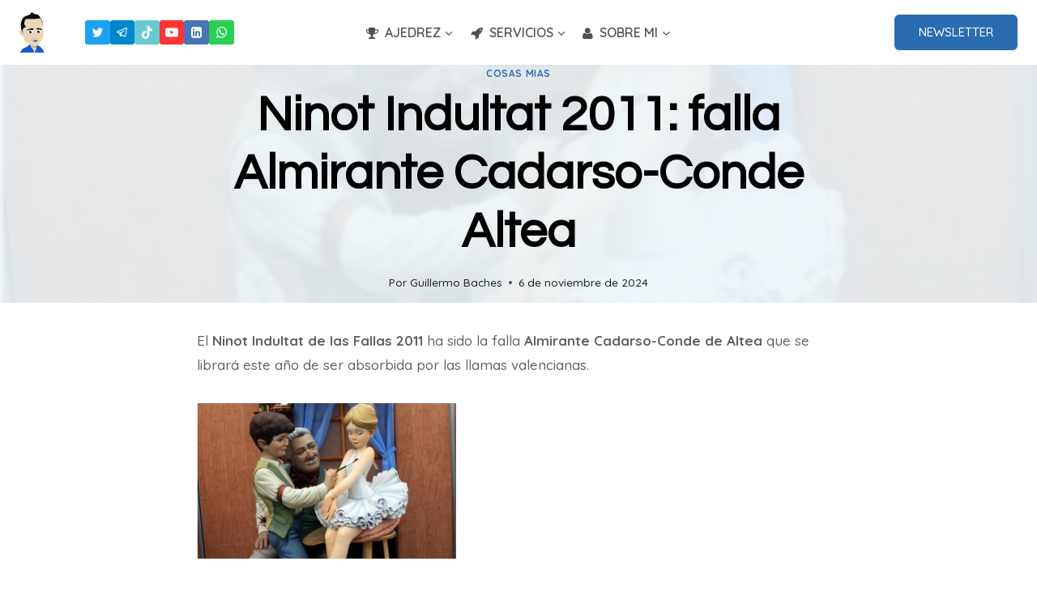

--- FILE ---
content_type: text/html; charset=utf-8
request_url: https://www.google.com/recaptcha/api2/aframe
body_size: 267
content:
<!DOCTYPE HTML><html><head><meta http-equiv="content-type" content="text/html; charset=UTF-8"></head><body><script nonce="LT-lcsDRr8lM4UaKvLILJQ">/** Anti-fraud and anti-abuse applications only. See google.com/recaptcha */ try{var clients={'sodar':'https://pagead2.googlesyndication.com/pagead/sodar?'};window.addEventListener("message",function(a){try{if(a.source===window.parent){var b=JSON.parse(a.data);var c=clients[b['id']];if(c){var d=document.createElement('img');d.src=c+b['params']+'&rc='+(localStorage.getItem("rc::a")?sessionStorage.getItem("rc::b"):"");window.document.body.appendChild(d);sessionStorage.setItem("rc::e",parseInt(sessionStorage.getItem("rc::e")||0)+1);localStorage.setItem("rc::h",'1769019039780');}}}catch(b){}});window.parent.postMessage("_grecaptcha_ready", "*");}catch(b){}</script></body></html>

--- FILE ---
content_type: text/css
request_url: https://www.guillembaches.com/wp-content/cache/wpfc-minified/98alby9u/9nx59.css
body_size: 2284
content:
.wpcf7 .screen-reader-response {
position: absolute;
overflow: hidden;
clip: rect(1px, 1px, 1px, 1px);
clip-path: inset(50%);
height: 1px;
width: 1px;
margin: -1px;
padding: 0;
border: 0;
word-wrap: normal !important;
}
.wpcf7 form .wpcf7-response-output {
margin: 2em 0.5em 1em;
padding: 0.2em 1em;
border: 2px solid #00a0d2; }
.wpcf7 form.init .wpcf7-response-output,
.wpcf7 form.resetting .wpcf7-response-output,
.wpcf7 form.submitting .wpcf7-response-output {
display: none;
}
.wpcf7 form.sent .wpcf7-response-output {
border-color: #46b450; }
.wpcf7 form.failed .wpcf7-response-output,
.wpcf7 form.aborted .wpcf7-response-output {
border-color: #dc3232; }
.wpcf7 form.spam .wpcf7-response-output {
border-color: #f56e28; }
.wpcf7 form.invalid .wpcf7-response-output,
.wpcf7 form.unaccepted .wpcf7-response-output,
.wpcf7 form.payment-required .wpcf7-response-output {
border-color: #ffb900; }
.wpcf7-form-control-wrap {
position: relative;
}
.wpcf7-not-valid-tip {
color: #dc3232; font-size: 1em;
font-weight: normal;
display: block;
}
.use-floating-validation-tip .wpcf7-not-valid-tip {
position: relative;
top: -2ex;
left: 1em;
z-index: 100;
border: 1px solid #dc3232;
background: #fff;
padding: .2em .8em;
width: 24em;
}
.wpcf7-list-item {
display: inline-block;
margin: 0 0 0 1em;
}
.wpcf7-list-item-label::before,
.wpcf7-list-item-label::after {
content: " ";
}
.wpcf7-spinner {
visibility: hidden;
display: inline-block;
background-color: #23282d; opacity: 0.75;
width: 24px;
height: 24px;
border: none;
border-radius: 100%;
padding: 0;
margin: 0 24px;
position: relative;
}
form.submitting .wpcf7-spinner {
visibility: visible;
}
.wpcf7-spinner::before {
content: '';
position: absolute;
background-color: #fbfbfc; top: 4px;
left: 4px;
width: 6px;
height: 6px;
border: none;
border-radius: 100%;
transform-origin: 8px 8px;
animation-name: spin;
animation-duration: 1000ms;
animation-timing-function: linear;
animation-iteration-count: infinite;
}
@media (prefers-reduced-motion: reduce) {
.wpcf7-spinner::before {
animation-name: blink;
animation-duration: 2000ms;
}
}
@keyframes spin {
from {
transform: rotate(0deg);
}
to {
transform: rotate(360deg);
}
}
@keyframes blink {
from {
opacity: 0;
}
50% {
opacity: 1;
}
to {
opacity: 0;
}
}
.wpcf7 [inert] {
opacity: 0.5;
}
.wpcf7 input[type="file"] {
cursor: pointer;
}
.wpcf7 input[type="file"]:disabled {
cursor: default;
}
.wpcf7 .wpcf7-submit:disabled {
cursor: not-allowed;
}
.wpcf7 input[type="url"],
.wpcf7 input[type="email"],
.wpcf7 input[type="tel"] {
direction: ltr;
}
.wpcf7-reflection > output {
display: list-item;
list-style: none;
}
.wpcf7-reflection > output[hidden] {
display: none;
}#ez-toc-container {
background: #F9F9F9;
border: 1px solid #AAAAAA;
border-radius: 4px;
-webkit-box-shadow: 0 1px 1px rgba(0, 0, 0, 0.05);
box-shadow: 0 1px 1px rgba(0, 0, 0, 0.05);
display: table;
margin-bottom: 1em;    
padding-top: 10px;
padding-right: 20px;
padding-bottom: 10px;
padding-left: 10px;
position: relative;
width: auto;
}
div.ez-toc-widget-container {
padding: 0;
position: relative;
}
#ez-toc-container.ez-toc-light-blue {
background: #EDF6FF;
}
#ez-toc-container.ez-toc-white {
background: #FFFFFF;
}
#ez-toc-container.ez-toc-black {
background: #000000;
}
#ez-toc-container.ez-toc-transparent {
background: none transparent;
}
div.ez-toc-widget-container ul {
display: block;
}
div.ez-toc-widget-container li {
border: none;
padding: 0;
}
div.ez-toc-widget-container ul.ez-toc-list {
padding: 10px;
}
#ez-toc-container ul ul,
.ez-toc div.ez-toc-widget-container ul ul {
margin-left: 1.5em;
}
#ez-toc-container ul,
#ez-toc-container li {
margin: 0;
padding: 0;
}
#ez-toc-container ul,
#ez-toc-container li,
#ez-toc-container ul li,
div.ez-toc-widget-container,
div.ez-toc-widget-container li {
background: none;
list-style: none none;
line-height: 1.6;
margin: 0;
overflow: hidden;
z-index: 1;
}
#ez-toc-container .ez-toc-title {
text-align: left;
line-height: 1.45;
margin: 0;
padding: 0;
}
.ez-toc-title-container {
display: table;
width: 100%;
}
.ez-toc-title,
.ez-toc-title-toggle {
display: inline;
text-align: left;
vertical-align: middle;
}
#ez-toc-container.ez-toc-black p.ez-toc-title {
color: #FFF;
}
#ez-toc-container div.ez-toc-title-container + ul.ez-toc-list {
margin-top: 1em;
}
.ez-toc-wrap-left {
margin: 0px auto 1em 0px !important;
}
.ez-toc-wrap-left-text {
float: left;
}
.ez-toc-wrap-right {
margin: 0px 0px 1em auto !important;
}
.ez-toc-wrap-right-text {
float: right;
}
#ez-toc-container a {
color: #444444;
box-shadow: none;
text-decoration: none;
text-shadow: none;
display: inline-flex;
align-items: stretch;
flex-wrap: nowrap;
}
#ez-toc-container a:visited {
color: #9f9f9f;
}
#ez-toc-container a:hover {
text-decoration: underline;
}
#ez-toc-container.ez-toc-black a {
color: #FFF;
}
#ez-toc-container.ez-toc-black a:visited {
color: #FFF;
}
#ez-toc-container a.ez-toc-toggle {
display: flex;
align-items: center;
color: #444444;
}
.ez-toc-widget-container ul.ez-toc-list li::before {
content: ' ';
position: absolute;
left: 0;
right: 0;
height: 30px;
line-height: 30px;
z-index: -1;
}
.ez-toc-widget-container ul.ez-toc-list li.active {
background-color: #EDEDED;
}
.ez-toc-widget-container li.active > a {
font-weight: 900;
}
.ez-toc-btn {
display: inline-block;
padding: 6px 12px;
margin-bottom: 0;
font-size: 14px;
font-weight: normal;
line-height: 1.428571429;
text-align: center;
white-space: nowrap;
vertical-align: middle;
cursor: pointer;
background-image: none;
border: 1px solid transparent;
border-radius: 4px;
-webkit-user-select: none;
-moz-user-select: none;
-ms-user-select: none;
-o-user-select: none;
user-select: none
}
.ez-toc-btn:focus {
outline: thin dotted #333;
outline: 5px auto -webkit-focus-ring-color;
outline-offset: -2px
}
.ez-toc-btn:hover,
.ez-toc-btn:focus {
color: #333;
text-decoration: none
}
.ez-toc-btn:active,
.ez-toc-btn.active {
background-image: none;
outline: 0;
-webkit-box-shadow: inset 0 3px 5px rgba(0, 0, 0, 0.125);
box-shadow: inset 0 3px 5px rgba(0, 0, 0, 0.125)
}
.ez-toc-btn-default {
color: #333;
background-color: #fff;
border-color: #ccc
}
.ez-toc-btn-default:hover,
.ez-toc-btn-default:focus,
.ez-toc-btn-default:active,
.ez-toc-btn-default.active {
color: #333;
background-color: #ebebeb;
border-color: #adadad
}
.ez-toc-btn-default:active,
.ez-toc-btn-default.active {
background-image: none
}
.ez-toc-btn-sm,
.ez-toc-btn-xs {
padding: 5px 10px;
font-size: 12px;
line-height: 1.5;
border-radius: 3px
}
.ez-toc-btn-xs {
padding: 1px 5px
}
.ez-toc-btn-default {
text-shadow: 0 -1px 0 rgba(0, 0, 0, 0.2);
-webkit-box-shadow: inset 0 1px 0 rgba(255, 255, 255, 0.15), 0 1px 1px rgba(0, 0, 0, 0.075);
box-shadow: inset 0 1px 0 rgba(255, 255, 255, 0.15), 0 1px 1px rgba(0, 0, 0, 0.075)
}
.ez-toc-btn-default:active {
-webkit-box-shadow: inset 0 3px 5px rgba(0, 0, 0, 0.125);
box-shadow: inset 0 3px 5px rgba(0, 0, 0, 0.125)
}
.ez-toc-btn:active,
.btn.active {
background-image: none
}
.ez-toc-btn-default {
text-shadow: 0 1px 0 #fff;
background-image: -webkit-gradient(linear, left 0, left 100%, from(#fff), to(#e0e0e0));
background-image: -webkit-linear-gradient(top, #fff 0, #e0e0e0 100%);
background-image: -moz-linear-gradient(top, #fff 0, #e0e0e0 100%);
background-image: linear-gradient(to bottom, #fff 0, #e0e0e0 100%);
background-repeat: repeat-x;
border-color: #dbdbdb;
border-color: #ccc;
filter: progid:DXImageTransform.Microsoft.gradient(startColorstr='#ffffffff', endColorstr='#ffe0e0e0', GradientType=0);
filter: progid:DXImageTransform.Microsoft.gradient(enabled=false)
}
.ez-toc-btn-default:hover,
.ez-toc-btn-default:focus {
background-color: #e0e0e0;
background-position: 0 -15px
}
.ez-toc-btn-default:active,
.ez-toc-btn-default.active {
background-color: #e0e0e0;
border-color: #dbdbdb
}
.ez-toc-pull-right {
float: right !important;
margin-left: 10px;
}
#ez-toc-container label.cssicon, #ez-toc-widget-container label.cssicon {
height: 30px;
}
.ez-toc-glyphicon {
position: relative;
top: 1px;
display: inline-block;
font-family: 'Glyphicons Halflings';
-webkit-font-smoothing: antialiased;
font-style: normal;
font-weight: normal;
line-height: 1;
-moz-osx-font-smoothing: grayscale
}
.ez-toc-glyphicon:empty {
width: 1em
}
.ez-toc-toggle i.ez-toc-glyphicon {
font-size: 16px;
margin-left: 2px;
}
#ez-toc-container input {
position: absolute;
left: -999em;
}
#ez-toc-container input[type="checkbox"]:checked + nav, #ez-toc-widget-container input[type="checkbox"]:checked + nav {
opacity: 0;
max-height: 0;
border: none;
display: none;
}
#ez-toc-container label {    
position: relative;            
cursor: pointer;    
display: initial;
}
#ez-toc-container .ez-toc-js-icon-con{
position: relative;            
cursor: pointer;    
display: initial;
}
#ez-toc-container .ez-toc-toggle label  {
float: right;
position: relative;
font-size: 16px;
padding: 0;
border: 1px solid #999191;
border-radius: 5px;
cursor: pointer;
left: 10px;
width: 35px;
}
#ez-toc-container .ez-toc-js-icon-con  {
float: right;
position: relative;
font-size: 16px;
padding: 0;
border: 1px solid #999191;
border-radius: 5px;
cursor: pointer;
left: 10px;
width: 35px;
}
div#ez-toc-container .ez-toc-title {
display: initial;
}
.ez-toc-wrap-center {
margin: 0 auto 1em auto !important;
}
#ez-toc-container a.ez-toc-toggle {
color: #444444;
background: inherit;
border: inherit;
}
.ez-toc-toggle #item {
position: absolute;
left: -999em;
}
label.cssicon .ez-toc-glyphicon:empty {
font-size: 16px;
margin-left: 2px;
}
label.cssiconcheckbox {
display: none;
}
.ez-toc-widget-container ul li a {
padding-left: 10px;
display: inline-flex;
align-items: stretch;
flex-wrap: nowrap;
}
.ez-toc-widget-container ul.ez-toc-list li {
height: auto !important;
}
.ez-toc-cssicon{
float: right;
position: relative;
font-size: 16px;
padding: 0;
border: 1px solid #999191;
border-radius: 5px;
cursor: pointer;
left: 10px;
width: 35px;
}
.ez-toc-icon-toggle-span {
display: flex;
align-items: center;
width: 35px;
height: 30px;
justify-content: center;
direction:ltr;
}
#ez-toc-container .eztoc-toggle-hide-by-default{
display:none;
}
.eztoc_no_heading_found{
background-color: yellow;
padding-left: 10px;
}
.eztoc-hide{
display: none;
}
.term-description .ez-toc-title-container p:nth-child(2){
width:50px;
float:right;
margin:0;
}